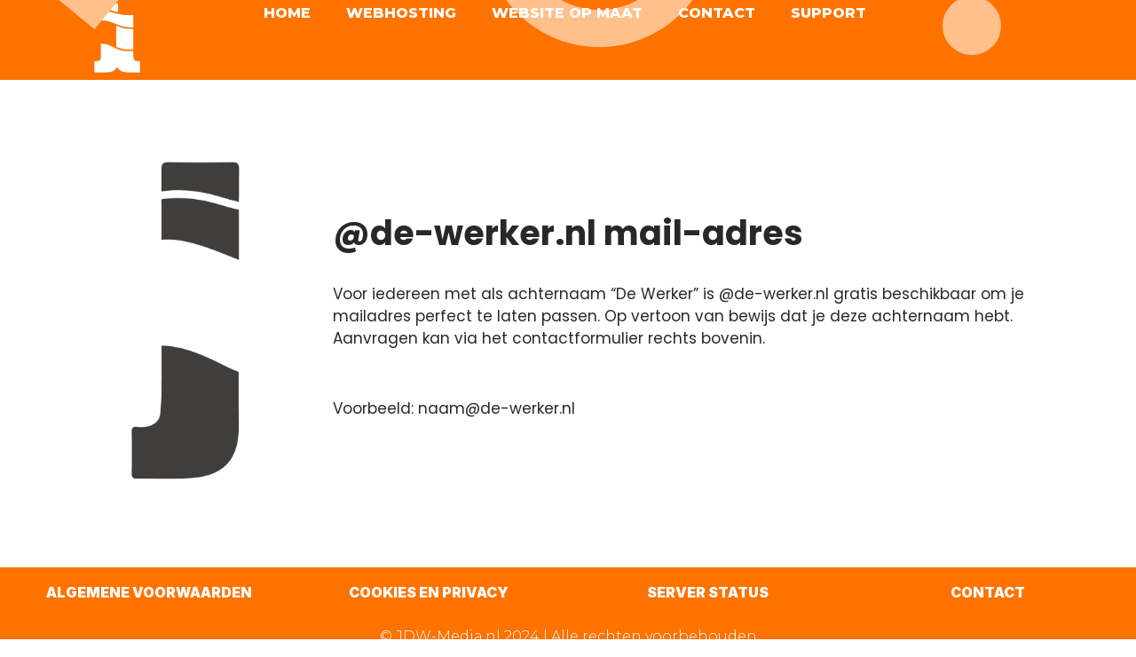

--- FILE ---
content_type: text/html; charset=UTF-8
request_url: https://jdw-media.nl/de-werker-nl/
body_size: 9255
content:
<!doctype html>
<html lang="nl-NL">
<head>
	<meta charset="UTF-8">
	<meta name="viewport" content="width=device-width, initial-scale=1">
	<link rel="profile" href="https://gmpg.org/xfn/11">
	<title>@de-werker.nl &#8211; JDW-MEDIA</title>
<meta name='robots' content='max-image-preview:large' />
<link rel="alternate" type="application/rss+xml" title="JDW-MEDIA &raquo; feed" href="https://jdw-media.nl/feed/" />
<link rel="alternate" type="application/rss+xml" title="JDW-MEDIA &raquo; reactiesfeed" href="https://jdw-media.nl/comments/feed/" />
<script>
window._wpemojiSettings = {"baseUrl":"https:\/\/s.w.org\/images\/core\/emoji\/15.0.3\/72x72\/","ext":".png","svgUrl":"https:\/\/s.w.org\/images\/core\/emoji\/15.0.3\/svg\/","svgExt":".svg","source":{"concatemoji":"https:\/\/jdw-media.nl\/wp-includes\/js\/wp-emoji-release.min.js?ver=6.5.7"}};
/*! This file is auto-generated */
!function(i,n){var o,s,e;function c(e){try{var t={supportTests:e,timestamp:(new Date).valueOf()};sessionStorage.setItem(o,JSON.stringify(t))}catch(e){}}function p(e,t,n){e.clearRect(0,0,e.canvas.width,e.canvas.height),e.fillText(t,0,0);var t=new Uint32Array(e.getImageData(0,0,e.canvas.width,e.canvas.height).data),r=(e.clearRect(0,0,e.canvas.width,e.canvas.height),e.fillText(n,0,0),new Uint32Array(e.getImageData(0,0,e.canvas.width,e.canvas.height).data));return t.every(function(e,t){return e===r[t]})}function u(e,t,n){switch(t){case"flag":return n(e,"\ud83c\udff3\ufe0f\u200d\u26a7\ufe0f","\ud83c\udff3\ufe0f\u200b\u26a7\ufe0f")?!1:!n(e,"\ud83c\uddfa\ud83c\uddf3","\ud83c\uddfa\u200b\ud83c\uddf3")&&!n(e,"\ud83c\udff4\udb40\udc67\udb40\udc62\udb40\udc65\udb40\udc6e\udb40\udc67\udb40\udc7f","\ud83c\udff4\u200b\udb40\udc67\u200b\udb40\udc62\u200b\udb40\udc65\u200b\udb40\udc6e\u200b\udb40\udc67\u200b\udb40\udc7f");case"emoji":return!n(e,"\ud83d\udc26\u200d\u2b1b","\ud83d\udc26\u200b\u2b1b")}return!1}function f(e,t,n){var r="undefined"!=typeof WorkerGlobalScope&&self instanceof WorkerGlobalScope?new OffscreenCanvas(300,150):i.createElement("canvas"),a=r.getContext("2d",{willReadFrequently:!0}),o=(a.textBaseline="top",a.font="600 32px Arial",{});return e.forEach(function(e){o[e]=t(a,e,n)}),o}function t(e){var t=i.createElement("script");t.src=e,t.defer=!0,i.head.appendChild(t)}"undefined"!=typeof Promise&&(o="wpEmojiSettingsSupports",s=["flag","emoji"],n.supports={everything:!0,everythingExceptFlag:!0},e=new Promise(function(e){i.addEventListener("DOMContentLoaded",e,{once:!0})}),new Promise(function(t){var n=function(){try{var e=JSON.parse(sessionStorage.getItem(o));if("object"==typeof e&&"number"==typeof e.timestamp&&(new Date).valueOf()<e.timestamp+604800&&"object"==typeof e.supportTests)return e.supportTests}catch(e){}return null}();if(!n){if("undefined"!=typeof Worker&&"undefined"!=typeof OffscreenCanvas&&"undefined"!=typeof URL&&URL.createObjectURL&&"undefined"!=typeof Blob)try{var e="postMessage("+f.toString()+"("+[JSON.stringify(s),u.toString(),p.toString()].join(",")+"));",r=new Blob([e],{type:"text/javascript"}),a=new Worker(URL.createObjectURL(r),{name:"wpTestEmojiSupports"});return void(a.onmessage=function(e){c(n=e.data),a.terminate(),t(n)})}catch(e){}c(n=f(s,u,p))}t(n)}).then(function(e){for(var t in e)n.supports[t]=e[t],n.supports.everything=n.supports.everything&&n.supports[t],"flag"!==t&&(n.supports.everythingExceptFlag=n.supports.everythingExceptFlag&&n.supports[t]);n.supports.everythingExceptFlag=n.supports.everythingExceptFlag&&!n.supports.flag,n.DOMReady=!1,n.readyCallback=function(){n.DOMReady=!0}}).then(function(){return e}).then(function(){var e;n.supports.everything||(n.readyCallback(),(e=n.source||{}).concatemoji?t(e.concatemoji):e.wpemoji&&e.twemoji&&(t(e.twemoji),t(e.wpemoji)))}))}((window,document),window._wpemojiSettings);
</script>
<style id='wp-emoji-styles-inline-css'>

	img.wp-smiley, img.emoji {
		display: inline !important;
		border: none !important;
		box-shadow: none !important;
		height: 1em !important;
		width: 1em !important;
		margin: 0 0.07em !important;
		vertical-align: -0.1em !important;
		background: none !important;
		padding: 0 !important;
	}
</style>
<style id='classic-theme-styles-inline-css'>
/*! This file is auto-generated */
.wp-block-button__link{color:#fff;background-color:#32373c;border-radius:9999px;box-shadow:none;text-decoration:none;padding:calc(.667em + 2px) calc(1.333em + 2px);font-size:1.125em}.wp-block-file__button{background:#32373c;color:#fff;text-decoration:none}
</style>
<style id='global-styles-inline-css'>
body{--wp--preset--color--black: #000000;--wp--preset--color--cyan-bluish-gray: #abb8c3;--wp--preset--color--white: #ffffff;--wp--preset--color--pale-pink: #f78da7;--wp--preset--color--vivid-red: #cf2e2e;--wp--preset--color--luminous-vivid-orange: #ff6900;--wp--preset--color--luminous-vivid-amber: #fcb900;--wp--preset--color--light-green-cyan: #7bdcb5;--wp--preset--color--vivid-green-cyan: #00d084;--wp--preset--color--pale-cyan-blue: #8ed1fc;--wp--preset--color--vivid-cyan-blue: #0693e3;--wp--preset--color--vivid-purple: #9b51e0;--wp--preset--gradient--vivid-cyan-blue-to-vivid-purple: linear-gradient(135deg,rgba(6,147,227,1) 0%,rgb(155,81,224) 100%);--wp--preset--gradient--light-green-cyan-to-vivid-green-cyan: linear-gradient(135deg,rgb(122,220,180) 0%,rgb(0,208,130) 100%);--wp--preset--gradient--luminous-vivid-amber-to-luminous-vivid-orange: linear-gradient(135deg,rgba(252,185,0,1) 0%,rgba(255,105,0,1) 100%);--wp--preset--gradient--luminous-vivid-orange-to-vivid-red: linear-gradient(135deg,rgba(255,105,0,1) 0%,rgb(207,46,46) 100%);--wp--preset--gradient--very-light-gray-to-cyan-bluish-gray: linear-gradient(135deg,rgb(238,238,238) 0%,rgb(169,184,195) 100%);--wp--preset--gradient--cool-to-warm-spectrum: linear-gradient(135deg,rgb(74,234,220) 0%,rgb(151,120,209) 20%,rgb(207,42,186) 40%,rgb(238,44,130) 60%,rgb(251,105,98) 80%,rgb(254,248,76) 100%);--wp--preset--gradient--blush-light-purple: linear-gradient(135deg,rgb(255,206,236) 0%,rgb(152,150,240) 100%);--wp--preset--gradient--blush-bordeaux: linear-gradient(135deg,rgb(254,205,165) 0%,rgb(254,45,45) 50%,rgb(107,0,62) 100%);--wp--preset--gradient--luminous-dusk: linear-gradient(135deg,rgb(255,203,112) 0%,rgb(199,81,192) 50%,rgb(65,88,208) 100%);--wp--preset--gradient--pale-ocean: linear-gradient(135deg,rgb(255,245,203) 0%,rgb(182,227,212) 50%,rgb(51,167,181) 100%);--wp--preset--gradient--electric-grass: linear-gradient(135deg,rgb(202,248,128) 0%,rgb(113,206,126) 100%);--wp--preset--gradient--midnight: linear-gradient(135deg,rgb(2,3,129) 0%,rgb(40,116,252) 100%);--wp--preset--font-size--small: 13px;--wp--preset--font-size--medium: 20px;--wp--preset--font-size--large: 36px;--wp--preset--font-size--x-large: 42px;--wp--preset--spacing--20: 0.44rem;--wp--preset--spacing--30: 0.67rem;--wp--preset--spacing--40: 1rem;--wp--preset--spacing--50: 1.5rem;--wp--preset--spacing--60: 2.25rem;--wp--preset--spacing--70: 3.38rem;--wp--preset--spacing--80: 5.06rem;--wp--preset--shadow--natural: 6px 6px 9px rgba(0, 0, 0, 0.2);--wp--preset--shadow--deep: 12px 12px 50px rgba(0, 0, 0, 0.4);--wp--preset--shadow--sharp: 6px 6px 0px rgba(0, 0, 0, 0.2);--wp--preset--shadow--outlined: 6px 6px 0px -3px rgba(255, 255, 255, 1), 6px 6px rgba(0, 0, 0, 1);--wp--preset--shadow--crisp: 6px 6px 0px rgba(0, 0, 0, 1);}:where(.is-layout-flex){gap: 0.5em;}:where(.is-layout-grid){gap: 0.5em;}body .is-layout-flex{display: flex;}body .is-layout-flex{flex-wrap: wrap;align-items: center;}body .is-layout-flex > *{margin: 0;}body .is-layout-grid{display: grid;}body .is-layout-grid > *{margin: 0;}:where(.wp-block-columns.is-layout-flex){gap: 2em;}:where(.wp-block-columns.is-layout-grid){gap: 2em;}:where(.wp-block-post-template.is-layout-flex){gap: 1.25em;}:where(.wp-block-post-template.is-layout-grid){gap: 1.25em;}.has-black-color{color: var(--wp--preset--color--black) !important;}.has-cyan-bluish-gray-color{color: var(--wp--preset--color--cyan-bluish-gray) !important;}.has-white-color{color: var(--wp--preset--color--white) !important;}.has-pale-pink-color{color: var(--wp--preset--color--pale-pink) !important;}.has-vivid-red-color{color: var(--wp--preset--color--vivid-red) !important;}.has-luminous-vivid-orange-color{color: var(--wp--preset--color--luminous-vivid-orange) !important;}.has-luminous-vivid-amber-color{color: var(--wp--preset--color--luminous-vivid-amber) !important;}.has-light-green-cyan-color{color: var(--wp--preset--color--light-green-cyan) !important;}.has-vivid-green-cyan-color{color: var(--wp--preset--color--vivid-green-cyan) !important;}.has-pale-cyan-blue-color{color: var(--wp--preset--color--pale-cyan-blue) !important;}.has-vivid-cyan-blue-color{color: var(--wp--preset--color--vivid-cyan-blue) !important;}.has-vivid-purple-color{color: var(--wp--preset--color--vivid-purple) !important;}.has-black-background-color{background-color: var(--wp--preset--color--black) !important;}.has-cyan-bluish-gray-background-color{background-color: var(--wp--preset--color--cyan-bluish-gray) !important;}.has-white-background-color{background-color: var(--wp--preset--color--white) !important;}.has-pale-pink-background-color{background-color: var(--wp--preset--color--pale-pink) !important;}.has-vivid-red-background-color{background-color: var(--wp--preset--color--vivid-red) !important;}.has-luminous-vivid-orange-background-color{background-color: var(--wp--preset--color--luminous-vivid-orange) !important;}.has-luminous-vivid-amber-background-color{background-color: var(--wp--preset--color--luminous-vivid-amber) !important;}.has-light-green-cyan-background-color{background-color: var(--wp--preset--color--light-green-cyan) !important;}.has-vivid-green-cyan-background-color{background-color: var(--wp--preset--color--vivid-green-cyan) !important;}.has-pale-cyan-blue-background-color{background-color: var(--wp--preset--color--pale-cyan-blue) !important;}.has-vivid-cyan-blue-background-color{background-color: var(--wp--preset--color--vivid-cyan-blue) !important;}.has-vivid-purple-background-color{background-color: var(--wp--preset--color--vivid-purple) !important;}.has-black-border-color{border-color: var(--wp--preset--color--black) !important;}.has-cyan-bluish-gray-border-color{border-color: var(--wp--preset--color--cyan-bluish-gray) !important;}.has-white-border-color{border-color: var(--wp--preset--color--white) !important;}.has-pale-pink-border-color{border-color: var(--wp--preset--color--pale-pink) !important;}.has-vivid-red-border-color{border-color: var(--wp--preset--color--vivid-red) !important;}.has-luminous-vivid-orange-border-color{border-color: var(--wp--preset--color--luminous-vivid-orange) !important;}.has-luminous-vivid-amber-border-color{border-color: var(--wp--preset--color--luminous-vivid-amber) !important;}.has-light-green-cyan-border-color{border-color: var(--wp--preset--color--light-green-cyan) !important;}.has-vivid-green-cyan-border-color{border-color: var(--wp--preset--color--vivid-green-cyan) !important;}.has-pale-cyan-blue-border-color{border-color: var(--wp--preset--color--pale-cyan-blue) !important;}.has-vivid-cyan-blue-border-color{border-color: var(--wp--preset--color--vivid-cyan-blue) !important;}.has-vivid-purple-border-color{border-color: var(--wp--preset--color--vivid-purple) !important;}.has-vivid-cyan-blue-to-vivid-purple-gradient-background{background: var(--wp--preset--gradient--vivid-cyan-blue-to-vivid-purple) !important;}.has-light-green-cyan-to-vivid-green-cyan-gradient-background{background: var(--wp--preset--gradient--light-green-cyan-to-vivid-green-cyan) !important;}.has-luminous-vivid-amber-to-luminous-vivid-orange-gradient-background{background: var(--wp--preset--gradient--luminous-vivid-amber-to-luminous-vivid-orange) !important;}.has-luminous-vivid-orange-to-vivid-red-gradient-background{background: var(--wp--preset--gradient--luminous-vivid-orange-to-vivid-red) !important;}.has-very-light-gray-to-cyan-bluish-gray-gradient-background{background: var(--wp--preset--gradient--very-light-gray-to-cyan-bluish-gray) !important;}.has-cool-to-warm-spectrum-gradient-background{background: var(--wp--preset--gradient--cool-to-warm-spectrum) !important;}.has-blush-light-purple-gradient-background{background: var(--wp--preset--gradient--blush-light-purple) !important;}.has-blush-bordeaux-gradient-background{background: var(--wp--preset--gradient--blush-bordeaux) !important;}.has-luminous-dusk-gradient-background{background: var(--wp--preset--gradient--luminous-dusk) !important;}.has-pale-ocean-gradient-background{background: var(--wp--preset--gradient--pale-ocean) !important;}.has-electric-grass-gradient-background{background: var(--wp--preset--gradient--electric-grass) !important;}.has-midnight-gradient-background{background: var(--wp--preset--gradient--midnight) !important;}.has-small-font-size{font-size: var(--wp--preset--font-size--small) !important;}.has-medium-font-size{font-size: var(--wp--preset--font-size--medium) !important;}.has-large-font-size{font-size: var(--wp--preset--font-size--large) !important;}.has-x-large-font-size{font-size: var(--wp--preset--font-size--x-large) !important;}
.wp-block-navigation a:where(:not(.wp-element-button)){color: inherit;}
:where(.wp-block-post-template.is-layout-flex){gap: 1.25em;}:where(.wp-block-post-template.is-layout-grid){gap: 1.25em;}
:where(.wp-block-columns.is-layout-flex){gap: 2em;}:where(.wp-block-columns.is-layout-grid){gap: 2em;}
.wp-block-pullquote{font-size: 1.5em;line-height: 1.6;}
</style>
<link rel='stylesheet' id='hello-elementor-css' href='https://jdw-media.nl/wp-content/themes/hello-elementor/style.min.css?ver=3.0.1' media='all' />
<link rel='stylesheet' id='hello-elementor-theme-style-css' href='https://jdw-media.nl/wp-content/themes/hello-elementor/theme.min.css?ver=3.0.1' media='all' />
<link rel='stylesheet' id='hello-elementor-header-footer-css' href='https://jdw-media.nl/wp-content/themes/hello-elementor/header-footer.min.css?ver=3.0.1' media='all' />
<link rel='stylesheet' id='elementor-frontend-css' href='https://jdw-media.nl/wp-content/plugins/elementor/assets/css/frontend-lite.min.css?ver=3.21.7' media='all' />
<link rel='stylesheet' id='elementor-post-27-css' href='https://jdw-media.nl/wp-content/uploads/elementor/css/post-27.css?ver=1716659245' media='all' />
<link rel='stylesheet' id='elementor-icons-css' href='https://jdw-media.nl/wp-content/plugins/elementor/assets/lib/eicons/css/elementor-icons.min.css?ver=5.29.0' media='all' />
<link rel='stylesheet' id='swiper-css' href='https://jdw-media.nl/wp-content/plugins/elementor/assets/lib/swiper/v8/css/swiper.min.css?ver=8.4.5' media='all' />
<link rel='stylesheet' id='elementor-pro-css' href='https://jdw-media.nl/wp-content/plugins/elementor-pro/assets/css/frontend-lite.min.css?ver=3.21.3' media='all' />
<link rel='stylesheet' id='elementor-post-742-css' href='https://jdw-media.nl/wp-content/uploads/elementor/css/post-742.css?ver=1716706497' media='all' />
<link rel='stylesheet' id='elementor-post-1056-css' href='https://jdw-media.nl/wp-content/uploads/elementor/css/post-1056.css?ver=1716660052' media='all' />
<link rel='stylesheet' id='elementor-post-1083-css' href='https://jdw-media.nl/wp-content/uploads/elementor/css/post-1083.css?ver=1716659245' media='all' />
<link rel='stylesheet' id='google-fonts-1-css' href='https://fonts.googleapis.com/css?family=Roboto+Slab%3A100%2C100italic%2C200%2C200italic%2C300%2C300italic%2C400%2C400italic%2C500%2C500italic%2C600%2C600italic%2C700%2C700italic%2C800%2C800italic%2C900%2C900italic%7CRoboto%3A100%2C100italic%2C200%2C200italic%2C300%2C300italic%2C400%2C400italic%2C500%2C500italic%2C600%2C600italic%2C700%2C700italic%2C800%2C800italic%2C900%2C900italic%7CMontserrat%3A100%2C100italic%2C200%2C200italic%2C300%2C300italic%2C400%2C400italic%2C500%2C500italic%2C600%2C600italic%2C700%2C700italic%2C800%2C800italic%2C900%2C900italic%7CInter%3A100%2C100italic%2C200%2C200italic%2C300%2C300italic%2C400%2C400italic%2C500%2C500italic%2C600%2C600italic%2C700%2C700italic%2C800%2C800italic%2C900%2C900italic%7CPoppins%3A100%2C100italic%2C200%2C200italic%2C300%2C300italic%2C400%2C400italic%2C500%2C500italic%2C600%2C600italic%2C700%2C700italic%2C800%2C800italic%2C900%2C900italic&#038;display=auto&#038;ver=6.5.7' media='all' />
<link rel='stylesheet' id='elementor-icons-shared-0-css' href='https://jdw-media.nl/wp-content/plugins/elementor/assets/lib/font-awesome/css/fontawesome.min.css?ver=5.15.3' media='all' />
<link rel='stylesheet' id='elementor-icons-fa-solid-css' href='https://jdw-media.nl/wp-content/plugins/elementor/assets/lib/font-awesome/css/solid.min.css?ver=5.15.3' media='all' />
<link rel="preconnect" href="https://fonts.gstatic.com/" crossorigin><link rel="https://api.w.org/" href="https://jdw-media.nl/wp-json/" /><link rel="alternate" type="application/json" href="https://jdw-media.nl/wp-json/wp/v2/pages/742" /><link rel="EditURI" type="application/rsd+xml" title="RSD" href="https://jdw-media.nl/xmlrpc.php?rsd" />
<meta name="generator" content="WordPress 6.5.7" />
<link rel="canonical" href="https://jdw-media.nl/de-werker-nl/" />
<link rel='shortlink' href='https://jdw-media.nl/?p=742' />
<link rel="alternate" type="application/json+oembed" href="https://jdw-media.nl/wp-json/oembed/1.0/embed?url=https%3A%2F%2Fjdw-media.nl%2Fde-werker-nl%2F" />
<link rel="alternate" type="text/xml+oembed" href="https://jdw-media.nl/wp-json/oembed/1.0/embed?url=https%3A%2F%2Fjdw-media.nl%2Fde-werker-nl%2F&#038;format=xml" />
<meta name="generator" content="Elementor 3.21.7; features: e_optimized_assets_loading, e_optimized_css_loading, additional_custom_breakpoints, e_lazyload; settings: css_print_method-external, google_font-enabled, font_display-auto">
			<style>
				.e-con.e-parent:nth-of-type(n+4):not(.e-lazyloaded):not(.e-no-lazyload),
				.e-con.e-parent:nth-of-type(n+4):not(.e-lazyloaded):not(.e-no-lazyload) * {
					background-image: none !important;
				}
				@media screen and (max-height: 1024px) {
					.e-con.e-parent:nth-of-type(n+3):not(.e-lazyloaded):not(.e-no-lazyload),
					.e-con.e-parent:nth-of-type(n+3):not(.e-lazyloaded):not(.e-no-lazyload) * {
						background-image: none !important;
					}
				}
				@media screen and (max-height: 640px) {
					.e-con.e-parent:nth-of-type(n+2):not(.e-lazyloaded):not(.e-no-lazyload),
					.e-con.e-parent:nth-of-type(n+2):not(.e-lazyloaded):not(.e-no-lazyload) * {
						background-image: none !important;
					}
				}
			</style>
			<link rel="icon" href="https://jdw-media.nl/wp-content/uploads/2021/10/cropped-vierkant2-32x32.png" sizes="32x32" />
<link rel="icon" href="https://jdw-media.nl/wp-content/uploads/2021/10/cropped-vierkant2-192x192.png" sizes="192x192" />
<link rel="apple-touch-icon" href="https://jdw-media.nl/wp-content/uploads/2021/10/cropped-vierkant2-180x180.png" />
<meta name="msapplication-TileImage" content="https://jdw-media.nl/wp-content/uploads/2021/10/cropped-vierkant2-270x270.png" />
</head>
<body class="page-template page-template-elementor_header_footer page page-id-742 wp-custom-logo elementor-default elementor-template-full-width elementor-kit-27 elementor-page elementor-page-742">


<a class="skip-link screen-reader-text" href="#content">Ga naar de inhoud</a>

		<header data-elementor-type="header" data-elementor-id="1056" class="elementor elementor-1056 elementor-location-header" data-elementor-post-type="elementor_library">
			<div class="elementor-element elementor-element-1754a9d e-con-full e-flex e-con e-parent" data-id="1754a9d" data-element_type="container" data-settings="{&quot;background_background&quot;:&quot;classic&quot;,&quot;sticky&quot;:&quot;top&quot;,&quot;sticky_on&quot;:[&quot;desktop&quot;,&quot;tablet&quot;,&quot;mobile&quot;],&quot;sticky_offset&quot;:0,&quot;sticky_effects_offset&quot;:0}">
		<div class="elementor-element elementor-element-773472cc e-con-full e-flex e-con e-child" data-id="773472cc" data-element_type="container">
				<div class="elementor-element elementor-element-71a6c3dd elementor-widget elementor-widget-theme-site-logo elementor-widget-image" data-id="71a6c3dd" data-element_type="widget" data-widget_type="theme-site-logo.default">
				<div class="elementor-widget-container">
			<style>/*! elementor - v3.21.0 - 22-05-2024 */
.elementor-widget-image{text-align:center}.elementor-widget-image a{display:inline-block}.elementor-widget-image a img[src$=".svg"]{width:48px}.elementor-widget-image img{vertical-align:middle;display:inline-block}</style>						<a href="https://jdw-media.nl">
			<img fetchpriority="high" width="1496" height="2207" src="https://jdw-media.nl/wp-content/uploads/2021/07/Tekengebied-31.png" class="attachment-full size-full wp-image-1074" alt="" srcset="https://jdw-media.nl/wp-content/uploads/2021/07/Tekengebied-31.png 1496w, https://jdw-media.nl/wp-content/uploads/2021/07/Tekengebied-31-203x300.png 203w, https://jdw-media.nl/wp-content/uploads/2021/07/Tekengebied-31-694x1024.png 694w, https://jdw-media.nl/wp-content/uploads/2021/07/Tekengebied-31-768x1133.png 768w, https://jdw-media.nl/wp-content/uploads/2021/07/Tekengebied-31-1041x1536.png 1041w, https://jdw-media.nl/wp-content/uploads/2021/07/Tekengebied-31-1388x2048.png 1388w" sizes="(max-width: 1496px) 100vw, 1496px" />				</a>
									</div>
				</div>
				<div class="elementor-element elementor-element-af586a2 elementor-widget__width-auto elementor-absolute elementor-hidden-mobile elementor-view-default elementor-widget elementor-widget-icon" data-id="af586a2" data-element_type="widget" data-settings="{&quot;_position&quot;:&quot;absolute&quot;}" data-widget_type="icon.default">
				<div class="elementor-widget-container">
					<div class="elementor-icon-wrapper">
			<div class="elementor-icon">
			<svg xmlns="http://www.w3.org/2000/svg" id="f951c435-55d4-403f-9a5e-88f71bc19142" data-name="Layer 1" width="75.1034" height="75.1034" viewBox="0 0 75.1034 75.1034"><circle cx="37.5517" cy="37.5517" r="37.5517"></circle></svg>			</div>
		</div>
				</div>
				</div>
				<div class="elementor-element elementor-element-4b4d2a6 elementor-widget__width-auto elementor-absolute elementor-hidden-mobile elementor-view-default elementor-widget elementor-widget-icon" data-id="4b4d2a6" data-element_type="widget" data-settings="{&quot;_position&quot;:&quot;absolute&quot;}" data-widget_type="icon.default">
				<div class="elementor-widget-container">
					<div class="elementor-icon-wrapper">
			<div class="elementor-icon">
			<svg xmlns="http://www.w3.org/2000/svg" id="e2f78f38-da7b-4176-a1e3-20b1b56a4ef2" data-name="Layer 1" width="142.1348" height="142.1348" viewBox="0 0 142.1348 142.1348"><rect x="20.5675" y="20.5674" width="101" height="101" transform="translate(-28.9441 81.0107) rotate(-50.6777)"></rect></svg>			</div>
		</div>
				</div>
				</div>
				<div class="elementor-element elementor-element-8608ae5 elementor-widget__width-auto elementor-absolute elementor-hidden-mobile elementor-view-default elementor-widget elementor-widget-icon" data-id="8608ae5" data-element_type="widget" data-settings="{&quot;_position&quot;:&quot;absolute&quot;}" data-widget_type="icon.default">
				<div class="elementor-widget-container">
					<div class="elementor-icon-wrapper">
			<div class="elementor-icon">
			<svg xmlns="http://www.w3.org/2000/svg" id="b18049b4-eb08-4ec6-87fa-a4c6bce5f5b0" data-name="Layer 1" width="281" height="281" viewBox="0 0 281 281"><path d="M140.5,281C63.0278,281,0,217.9717,0,140.5S63.0278,0,140.5,0,281,63.0278,281,140.5,217.9717,281,140.5,281Zm0-236A95.5,95.5,0,1,0,236,140.5,95.6084,95.6084,0,0,0,140.5,45Z"></path></svg>			</div>
		</div>
				</div>
				</div>
				</div>
		<div class="elementor-element elementor-element-2d49ea49 e-con-full e-flex e-con e-child" data-id="2d49ea49" data-element_type="container">
				<div class="elementor-element elementor-element-726af4ca elementor-nav-menu--stretch elementor-nav-menu__align-end elementor-nav-menu--dropdown-mobile elementor-nav-menu__text-align-aside elementor-nav-menu--toggle elementor-nav-menu--burger elementor-widget elementor-widget-nav-menu" data-id="726af4ca" data-element_type="widget" data-settings="{&quot;full_width&quot;:&quot;stretch&quot;,&quot;layout&quot;:&quot;horizontal&quot;,&quot;submenu_icon&quot;:{&quot;value&quot;:&quot;&lt;i class=\&quot;fas fa-caret-down\&quot;&gt;&lt;\/i&gt;&quot;,&quot;library&quot;:&quot;fa-solid&quot;},&quot;toggle&quot;:&quot;burger&quot;}" data-widget_type="nav-menu.default">
				<div class="elementor-widget-container">
			<link rel="stylesheet" href="https://jdw-media.nl/wp-content/plugins/elementor-pro/assets/css/widget-nav-menu.min.css">			<nav class="elementor-nav-menu--main elementor-nav-menu__container elementor-nav-menu--layout-horizontal e--pointer-underline e--animation-fade">
				<ul id="menu-1-726af4ca" class="elementor-nav-menu"><li class="menu-item menu-item-type-custom menu-item-object-custom menu-item-home menu-item-19"><a href="https://jdw-media.nl/" class="elementor-item">Home</a></li>
<li class="menu-item menu-item-type-post_type menu-item-object-page menu-item-1219"><a href="https://jdw-media.nl/webhosting-pakketten/" class="elementor-item">Webhosting</a></li>
<li class="menu-item menu-item-type-post_type menu-item-object-page menu-item-274"><a href="https://jdw-media.nl/website-op-maat/" class="elementor-item">Website op maat</a></li>
<li class="menu-item menu-item-type-post_type menu-item-object-page menu-item-289"><a href="https://jdw-media.nl/contact/" class="elementor-item">Contact</a></li>
<li class="menu-item menu-item-type-custom menu-item-object-custom menu-item-556"><a href="https://support.jdw-media.nl" class="elementor-item">Support</a></li>
</ul>			</nav>
					<div class="elementor-menu-toggle" role="button" tabindex="0" aria-label="Menu toggle" aria-expanded="false">
			<i aria-hidden="true" role="presentation" class="elementor-menu-toggle__icon--open eicon-menu-bar"></i><i aria-hidden="true" role="presentation" class="elementor-menu-toggle__icon--close eicon-close"></i>			<span class="elementor-screen-only">Menu</span>
		</div>
					<nav class="elementor-nav-menu--dropdown elementor-nav-menu__container" aria-hidden="true">
				<ul id="menu-2-726af4ca" class="elementor-nav-menu"><li class="menu-item menu-item-type-custom menu-item-object-custom menu-item-home menu-item-19"><a href="https://jdw-media.nl/" class="elementor-item" tabindex="-1">Home</a></li>
<li class="menu-item menu-item-type-post_type menu-item-object-page menu-item-1219"><a href="https://jdw-media.nl/webhosting-pakketten/" class="elementor-item" tabindex="-1">Webhosting</a></li>
<li class="menu-item menu-item-type-post_type menu-item-object-page menu-item-274"><a href="https://jdw-media.nl/website-op-maat/" class="elementor-item" tabindex="-1">Website op maat</a></li>
<li class="menu-item menu-item-type-post_type menu-item-object-page menu-item-289"><a href="https://jdw-media.nl/contact/" class="elementor-item" tabindex="-1">Contact</a></li>
<li class="menu-item menu-item-type-custom menu-item-object-custom menu-item-556"><a href="https://support.jdw-media.nl" class="elementor-item" tabindex="-1">Support</a></li>
</ul>			</nav>
				</div>
				</div>
				</div>
				</div>
				</header>
				<div data-elementor-type="wp-page" data-elementor-id="742" class="elementor elementor-742" data-elementor-post-type="page">
						<section class="elementor-section elementor-top-section elementor-element elementor-element-2a11d0b4 wpsaturn-home-section2 elementor-section-boxed elementor-section-height-default elementor-section-height-default" data-id="2a11d0b4" data-element_type="section" data-settings="{&quot;background_background&quot;:&quot;classic&quot;}">
						<div class="elementor-container elementor-column-gap-default">
					<div class="elementor-column elementor-col-50 elementor-top-column elementor-element elementor-element-3e14f812" data-id="3e14f812" data-element_type="column">
			<div class="elementor-widget-wrap elementor-element-populated">
						<div class="elementor-element elementor-element-3ccbaa81 elementor-hidden-mobile elementor-widget elementor-widget-image" data-id="3ccbaa81" data-element_type="widget" data-widget_type="image.default">
				<div class="elementor-widget-container">
													<img decoding="async" width="526" height="1104" src="https://jdw-media.nl/wp-content/uploads/2021/10/Left@0.5x.png" class="attachment-full size-full wp-image-340" alt="" srcset="https://jdw-media.nl/wp-content/uploads/2021/10/Left@0.5x.png 526w, https://jdw-media.nl/wp-content/uploads/2021/10/Left@0.5x-143x300.png 143w, https://jdw-media.nl/wp-content/uploads/2021/10/Left@0.5x-488x1024.png 488w" sizes="(max-width: 526px) 100vw, 526px" />													</div>
				</div>
					</div>
		</div>
				<div class="elementor-column elementor-col-50 elementor-top-column elementor-element elementor-element-c2d3ac8" data-id="c2d3ac8" data-element_type="column">
			<div class="elementor-widget-wrap elementor-element-populated">
						<div class="elementor-element elementor-element-3635426e elementor-widget elementor-widget-heading" data-id="3635426e" data-element_type="widget" data-widget_type="heading.default">
				<div class="elementor-widget-container">
			<style>/*! elementor - v3.21.0 - 22-05-2024 */
.elementor-heading-title{padding:0;margin:0;line-height:1}.elementor-widget-heading .elementor-heading-title[class*=elementor-size-]>a{color:inherit;font-size:inherit;line-height:inherit}.elementor-widget-heading .elementor-heading-title.elementor-size-small{font-size:15px}.elementor-widget-heading .elementor-heading-title.elementor-size-medium{font-size:19px}.elementor-widget-heading .elementor-heading-title.elementor-size-large{font-size:29px}.elementor-widget-heading .elementor-heading-title.elementor-size-xl{font-size:39px}.elementor-widget-heading .elementor-heading-title.elementor-size-xxl{font-size:59px}</style><div class="elementor-heading-title elementor-size-default">@de-werker.nl mail-adres</div>		</div>
				</div>
				<div class="elementor-element elementor-element-3fcbb31 elementor-widget elementor-widget-text-editor" data-id="3fcbb31" data-element_type="widget" data-widget_type="text-editor.default">
				<div class="elementor-widget-container">
			<style>/*! elementor - v3.21.0 - 22-05-2024 */
.elementor-widget-text-editor.elementor-drop-cap-view-stacked .elementor-drop-cap{background-color:#69727d;color:#fff}.elementor-widget-text-editor.elementor-drop-cap-view-framed .elementor-drop-cap{color:#69727d;border:3px solid;background-color:transparent}.elementor-widget-text-editor:not(.elementor-drop-cap-view-default) .elementor-drop-cap{margin-top:8px}.elementor-widget-text-editor:not(.elementor-drop-cap-view-default) .elementor-drop-cap-letter{width:1em;height:1em}.elementor-widget-text-editor .elementor-drop-cap{float:left;text-align:center;line-height:1;font-size:50px}.elementor-widget-text-editor .elementor-drop-cap-letter{display:inline-block}</style>				<p>Voor iedereen met als achternaam &#8220;De Werker&#8221; is @de-werker.nl gratis beschikbaar om je mailadres perfect te laten passen. Op vertoon van bewijs dat je deze achternaam hebt. Aanvragen kan via het contactformulier rechts bovenin.</p><p> </p><p>Voorbeeld: naam@de-werker.nl</p>						</div>
				</div>
					</div>
		</div>
					</div>
		</section>
				</div>
				<footer data-elementor-type="footer" data-elementor-id="1083" class="elementor elementor-1083 elementor-location-footer" data-elementor-post-type="elementor_library">
			<div class="elementor-element elementor-element-faecebe e-con-full e-flex e-con e-parent" data-id="faecebe" data-element_type="container" data-settings="{&quot;background_background&quot;:&quot;classic&quot;}">
		<div class="elementor-element elementor-element-01a2c21 e-con-full e-flex e-con e-child" data-id="01a2c21" data-element_type="container">
				<div class="elementor-element elementor-element-6ef3091b elementor-widget elementor-widget-heading" data-id="6ef3091b" data-element_type="widget" data-widget_type="heading.default">
				<div class="elementor-widget-container">
			<h6 class="elementor-heading-title elementor-size-default">Algemene voorwaarden</h6>		</div>
				</div>
				</div>
		<div class="elementor-element elementor-element-0f5119e e-con-full e-flex e-con e-child" data-id="0f5119e" data-element_type="container">
				<div class="elementor-element elementor-element-396d6a07 elementor-widget elementor-widget-heading" data-id="396d6a07" data-element_type="widget" data-widget_type="heading.default">
				<div class="elementor-widget-container">
			<h6 class="elementor-heading-title elementor-size-default">Cookies en privacy</h6>		</div>
				</div>
				</div>
		<div class="elementor-element elementor-element-139e263 e-con-full e-flex e-con e-child" data-id="139e263" data-element_type="container">
				<div class="elementor-element elementor-element-64e311e1 elementor-widget elementor-widget-heading" data-id="64e311e1" data-element_type="widget" data-widget_type="heading.default">
				<div class="elementor-widget-container">
			<h6 class="elementor-heading-title elementor-size-default"><a href="https://stats.uptimerobot.com/M9640FrnJ">Server status</a></h6>		</div>
				</div>
				</div>
		<div class="elementor-element elementor-element-105fae1 e-con-full e-flex e-con e-child" data-id="105fae1" data-element_type="container">
				<div class="elementor-element elementor-element-10500c5 elementor-widget elementor-widget-heading" data-id="10500c5" data-element_type="widget" data-widget_type="heading.default">
				<div class="elementor-widget-container">
			<h6 class="elementor-heading-title elementor-size-default"><a href="https://jdw-media.nl/contact">Contact</a></h6>		</div>
				</div>
				</div>
				</div>
		<div class="elementor-element elementor-element-3528c04 e-flex e-con-boxed e-con e-parent" data-id="3528c04" data-element_type="container" data-settings="{&quot;background_background&quot;:&quot;classic&quot;}">
					<div class="e-con-inner">
				<div class="elementor-element elementor-element-6fe0262a elementor-widget elementor-widget-heading" data-id="6fe0262a" data-element_type="widget" data-widget_type="heading.default">
				<div class="elementor-widget-container">
			<p class="elementor-heading-title elementor-size-default">© JDW-Media.nl 2024 | Alle rechten voorbehouden</p>		</div>
				</div>
					</div>
				</div>
				</footer>
		
			<script type='text/javascript'>
				const lazyloadRunObserver = () => {
					const lazyloadBackgrounds = document.querySelectorAll( `.e-con.e-parent:not(.e-lazyloaded)` );
					const lazyloadBackgroundObserver = new IntersectionObserver( ( entries ) => {
						entries.forEach( ( entry ) => {
							if ( entry.isIntersecting ) {
								let lazyloadBackground = entry.target;
								if( lazyloadBackground ) {
									lazyloadBackground.classList.add( 'e-lazyloaded' );
								}
								lazyloadBackgroundObserver.unobserve( entry.target );
							}
						});
					}, { rootMargin: '200px 0px 200px 0px' } );
					lazyloadBackgrounds.forEach( ( lazyloadBackground ) => {
						lazyloadBackgroundObserver.observe( lazyloadBackground );
					} );
				};
				const events = [
					'DOMContentLoaded',
					'elementor/lazyload/observe',
				];
				events.forEach( ( event ) => {
					document.addEventListener( event, lazyloadRunObserver );
				} );
			</script>
			<script src="https://jdw-media.nl/wp-content/themes/hello-elementor/assets/js/hello-frontend.min.js?ver=3.0.1" id="hello-theme-frontend-js"></script>
<script src="https://jdw-media.nl/wp-includes/js/jquery/jquery.min.js?ver=3.7.1" id="jquery-core-js"></script>
<script src="https://jdw-media.nl/wp-includes/js/jquery/jquery-migrate.min.js?ver=3.4.1" id="jquery-migrate-js"></script>
<script src="https://jdw-media.nl/wp-content/plugins/elementor-pro/assets/lib/smartmenus/jquery.smartmenus.min.js?ver=1.2.1" id="smartmenus-js"></script>
<script src="https://jdw-media.nl/wp-content/plugins/elementor-pro/assets/js/webpack-pro.runtime.min.js?ver=3.21.3" id="elementor-pro-webpack-runtime-js"></script>
<script src="https://jdw-media.nl/wp-content/plugins/elementor/assets/js/webpack.runtime.min.js?ver=3.21.7" id="elementor-webpack-runtime-js"></script>
<script src="https://jdw-media.nl/wp-content/plugins/elementor/assets/js/frontend-modules.min.js?ver=3.21.7" id="elementor-frontend-modules-js"></script>
<script src="https://jdw-media.nl/wp-includes/js/dist/vendor/wp-polyfill-inert.min.js?ver=3.1.2" id="wp-polyfill-inert-js"></script>
<script src="https://jdw-media.nl/wp-includes/js/dist/vendor/regenerator-runtime.min.js?ver=0.14.0" id="regenerator-runtime-js"></script>
<script src="https://jdw-media.nl/wp-includes/js/dist/vendor/wp-polyfill.min.js?ver=3.15.0" id="wp-polyfill-js"></script>
<script src="https://jdw-media.nl/wp-includes/js/dist/hooks.min.js?ver=2810c76e705dd1a53b18" id="wp-hooks-js"></script>
<script src="https://jdw-media.nl/wp-includes/js/dist/i18n.min.js?ver=5e580eb46a90c2b997e6" id="wp-i18n-js"></script>
<script id="wp-i18n-js-after">
wp.i18n.setLocaleData( { 'text direction\u0004ltr': [ 'ltr' ] } );
</script>
<script id="elementor-pro-frontend-js-before">
var ElementorProFrontendConfig = {"ajaxurl":"https:\/\/jdw-media.nl\/wp-admin\/admin-ajax.php","nonce":"5ca8c14758","urls":{"assets":"https:\/\/jdw-media.nl\/wp-content\/plugins\/elementor-pro\/assets\/","rest":"https:\/\/jdw-media.nl\/wp-json\/"},"shareButtonsNetworks":{"facebook":{"title":"Facebook","has_counter":true},"twitter":{"title":"Twitter"},"linkedin":{"title":"LinkedIn","has_counter":true},"pinterest":{"title":"Pinterest","has_counter":true},"reddit":{"title":"Reddit","has_counter":true},"vk":{"title":"VK","has_counter":true},"odnoklassniki":{"title":"OK","has_counter":true},"tumblr":{"title":"Tumblr"},"digg":{"title":"Digg"},"skype":{"title":"Skype"},"stumbleupon":{"title":"StumbleUpon","has_counter":true},"mix":{"title":"Mix"},"telegram":{"title":"Telegram"},"pocket":{"title":"Pocket","has_counter":true},"xing":{"title":"XING","has_counter":true},"whatsapp":{"title":"WhatsApp"},"email":{"title":"Email"},"print":{"title":"Print"},"x-twitter":{"title":"X"},"threads":{"title":"Threads"}},"facebook_sdk":{"lang":"nl_NL","app_id":""},"lottie":{"defaultAnimationUrl":"https:\/\/jdw-media.nl\/wp-content\/plugins\/elementor-pro\/modules\/lottie\/assets\/animations\/default.json"}};
</script>
<script src="https://jdw-media.nl/wp-content/plugins/elementor-pro/assets/js/frontend.min.js?ver=3.21.3" id="elementor-pro-frontend-js"></script>
<script src="https://jdw-media.nl/wp-content/plugins/elementor/assets/lib/waypoints/waypoints.min.js?ver=4.0.2" id="elementor-waypoints-js"></script>
<script src="https://jdw-media.nl/wp-includes/js/jquery/ui/core.min.js?ver=1.13.2" id="jquery-ui-core-js"></script>
<script id="elementor-frontend-js-before">
var elementorFrontendConfig = {"environmentMode":{"edit":false,"wpPreview":false,"isScriptDebug":false},"i18n":{"shareOnFacebook":"Deel via Facebook","shareOnTwitter":"Deel via Twitter","pinIt":"Pin dit","download":"Downloaden","downloadImage":"Download afbeelding","fullscreen":"Volledig scherm","zoom":"Zoom","share":"Delen","playVideo":"Video afspelen","previous":"Vorige","next":"Volgende","close":"Sluiten","a11yCarouselWrapperAriaLabel":"Carrousel | Horizontaal scrollen: pijl links & rechts","a11yCarouselPrevSlideMessage":"Vorige slide","a11yCarouselNextSlideMessage":"Volgende slide","a11yCarouselFirstSlideMessage":"Ga naar de eerste slide","a11yCarouselLastSlideMessage":"Ga naar de laatste slide","a11yCarouselPaginationBulletMessage":"Ga naar slide"},"is_rtl":false,"breakpoints":{"xs":0,"sm":480,"md":768,"lg":1025,"xl":1440,"xxl":1600},"responsive":{"breakpoints":{"mobile":{"label":"Mobiel portret","value":767,"default_value":767,"direction":"max","is_enabled":true},"mobile_extra":{"label":"Mobiel landschap","value":880,"default_value":880,"direction":"max","is_enabled":false},"tablet":{"label":"Tablet portret","value":1024,"default_value":1024,"direction":"max","is_enabled":true},"tablet_extra":{"label":"Tablet landschap","value":1200,"default_value":1200,"direction":"max","is_enabled":false},"laptop":{"label":"Laptop","value":1366,"default_value":1366,"direction":"max","is_enabled":false},"widescreen":{"label":"Breedbeeld","value":2400,"default_value":2400,"direction":"min","is_enabled":false}}},"version":"3.21.7","is_static":false,"experimentalFeatures":{"e_optimized_assets_loading":true,"e_optimized_css_loading":true,"additional_custom_breakpoints":true,"container":true,"e_swiper_latest":true,"container_grid":true,"theme_builder_v2":true,"hello-theme-header-footer":true,"home_screen":true,"ai-layout":true,"landing-pages":true,"e_lazyload":true,"form-submissions":true},"urls":{"assets":"https:\/\/jdw-media.nl\/wp-content\/plugins\/elementor\/assets\/"},"swiperClass":"swiper","settings":{"page":[],"editorPreferences":[]},"kit":{"hello_footer_logo_type":"title","active_breakpoints":["viewport_mobile","viewport_tablet"],"global_image_lightbox":"yes","lightbox_enable_counter":"yes","lightbox_enable_fullscreen":"yes","lightbox_enable_zoom":"yes","lightbox_enable_share":"yes","lightbox_title_src":"title","lightbox_description_src":"description","hello_header_logo_type":"logo","hello_header_menu_layout":"horizontal"},"post":{"id":742,"title":"%40de-werker.nl%20%E2%80%93%20JDW-MEDIA","excerpt":"","featuredImage":false}};
</script>
<script src="https://jdw-media.nl/wp-content/plugins/elementor/assets/js/frontend.min.js?ver=3.21.7" id="elementor-frontend-js"></script>
<script src="https://jdw-media.nl/wp-content/plugins/elementor-pro/assets/js/elements-handlers.min.js?ver=3.21.3" id="pro-elements-handlers-js"></script>
<script src="https://jdw-media.nl/wp-content/plugins/elementor-pro/assets/lib/sticky/jquery.sticky.min.js?ver=3.21.3" id="e-sticky-js"></script>

</body>
</html>


--- FILE ---
content_type: text/css
request_url: https://jdw-media.nl/wp-content/uploads/elementor/css/post-27.css?ver=1716659245
body_size: 474
content:
.elementor-kit-27{--e-global-color-primary:#FE7200;--e-global-color-secondary:#54595F;--e-global-color-text:#7A7A7A;--e-global-color-accent:#61CE70;--e-global-color-292fdb2:#FFC08C;--e-global-color-6cbb286:#FE7200;--e-global-typography-secondary-font-family:"Roboto Slab";--e-global-typography-secondary-font-weight:400;--e-global-typography-text-font-family:"Roboto";--e-global-typography-text-font-weight:400;--e-global-typography-accent-font-family:"Roboto";--e-global-typography-accent-font-weight:500;--e-global-typography-af3a249-font-family:"Montserrat";--e-global-typography-af3a249-font-size:16px;--e-global-typography-af3a249-font-weight:normal;--e-global-typography-af3a249-text-transform:none;--e-global-typography-af3a249-font-style:normal;--e-global-typography-af3a249-text-decoration:none;--e-global-typography-af3a249-line-height:26px;--e-global-typography-af3a249-letter-spacing:2px;--e-global-typography-5212e88-font-family:"Montserrat";--e-global-typography-5212e88-font-size:16px;--e-global-typography-5212e88-font-weight:300;--e-global-typography-5212e88-line-height:20px;--e-global-typography-5212e88-letter-spacing:0px;--e-global-typography-0542a04-font-family:"Inter";--e-global-typography-0542a04-font-size:25px;--e-global-typography-0542a04-font-weight:900;--e-global-typography-0542a04-text-transform:uppercase;--e-global-typography-0542a04-font-style:normal;--e-global-typography-0542a04-line-height:26px;--e-global-typography-0542a04-letter-spacing:0px;}.elementor-section.elementor-section-boxed > .elementor-container{max-width:1140px;}.e-con{--container-max-width:1140px;}.elementor-widget:not(:last-child){margin-block-end:20px;}.elementor-element{--widgets-spacing:20px 20px;}{}h1.entry-title{display:var(--page-title-display);}.elementor-kit-27 e-page-transition{background-color:#FFBC7D;}.site-header .header-inner{width:90%;max-width:100%;}.site-header{padding-inline-end:10%;padding-inline-start:10%;}.site-footer h4.site-title a{color:#FC7404;}@media(max-width:1024px){.elementor-section.elementor-section-boxed > .elementor-container{max-width:1024px;}.e-con{--container-max-width:1024px;}}@media(max-width:767px){.elementor-kit-27{--e-global-typography-5212e88-font-size:15px;}.elementor-section.elementor-section-boxed > .elementor-container{max-width:767px;}.e-con{--container-max-width:767px;}}

--- FILE ---
content_type: text/css
request_url: https://jdw-media.nl/wp-content/uploads/elementor/css/post-742.css?ver=1716706497
body_size: 338
content:
.elementor-742 .elementor-element.elementor-element-2a11d0b4 > .elementor-container{max-width:1170px;}.elementor-742 .elementor-element.elementor-element-2a11d0b4:not(.elementor-motion-effects-element-type-background), .elementor-742 .elementor-element.elementor-element-2a11d0b4 > .elementor-motion-effects-container > .elementor-motion-effects-layer{background-color:#FFFFFF;}.elementor-742 .elementor-element.elementor-element-2a11d0b4{transition:background 0.3s, border 0.3s, border-radius 0.3s, box-shadow 0.3s;padding:0px 0px 70px 0px;}.elementor-742 .elementor-element.elementor-element-2a11d0b4 > .elementor-background-overlay{transition:background 0.3s, border-radius 0.3s, opacity 0.3s;}.elementor-742 .elementor-element.elementor-element-3ccbaa81 img{width:65%;}.elementor-bc-flex-widget .elementor-742 .elementor-element.elementor-element-c2d3ac8.elementor-column .elementor-widget-wrap{align-items:center;}.elementor-742 .elementor-element.elementor-element-c2d3ac8.elementor-column.elementor-element[data-element_type="column"] > .elementor-widget-wrap.elementor-element-populated{align-content:center;align-items:center;}.elementor-742 .elementor-element.elementor-element-3635426e .elementor-heading-title{color:#282828;font-family:"Poppins", Sans-serif;font-size:38px;font-weight:bold;line-height:1.4em;}.elementor-742 .elementor-element.elementor-element-3fcbb31{color:#282828;font-family:"Poppins", Sans-serif;font-size:17px;font-weight:400;}.elementor-742 .elementor-element.elementor-element-3fcbb31 > .elementor-widget-container{padding:10px 0px 0px 0px;}@media(min-width:768px){.elementor-742 .elementor-element.elementor-element-3e14f812{width:26.453%;}.elementor-742 .elementor-element.elementor-element-c2d3ac8{width:73.547%;}}@media(max-width:1024px){.elementor-742 .elementor-element.elementor-element-2a11d0b4{padding:40px 0px 60px 0px;}.elementor-742 .elementor-element.elementor-element-3635426e .elementor-heading-title{font-size:33px;line-height:1.2em;}}@media(max-width:767px){.elementor-742 .elementor-element.elementor-element-2a11d0b4{padding:0px 0px 90px 0px;}.elementor-742 .elementor-element.elementor-element-3635426e .elementor-heading-title{font-size:30px;}}

--- FILE ---
content_type: text/css
request_url: https://jdw-media.nl/wp-content/uploads/elementor/css/post-1056.css?ver=1716660052
body_size: 1565
content:
.elementor-1056 .elementor-element.elementor-element-1754a9d{--display:flex;--min-height:90px;--flex-direction:row;--container-widget-width:calc( ( 1 - var( --container-widget-flex-grow ) ) * 100% );--container-widget-height:100%;--container-widget-flex-grow:1;--container-widget-align-self:stretch;--align-items:stretch;--gap:0px 0px;--background-transition:0.3s;--margin-top:0%;--margin-bottom:5%;--margin-left:0%;--margin-right:0%;--padding-top:0%;--padding-bottom:0%;--padding-left:8%;--padding-right:8%;--z-index:95;}.elementor-1056 .elementor-element.elementor-element-1754a9d:not(.elementor-motion-effects-element-type-background), .elementor-1056 .elementor-element.elementor-element-1754a9d > .elementor-motion-effects-container > .elementor-motion-effects-layer{background-color:var( --e-global-color-6cbb286 );}.elementor-1056 .elementor-element.elementor-element-1754a9d, .elementor-1056 .elementor-element.elementor-element-1754a9d::before{--border-transition:0.3s;}.elementor-1056 .elementor-element.elementor-element-773472cc{--display:flex;--flex-direction:column;--container-widget-width:100%;--container-widget-height:initial;--container-widget-flex-grow:0;--container-widget-align-self:initial;--justify-content:center;--gap:20px 20px;--background-transition:0.3s;--padding-top:0px;--padding-bottom:0px;--padding-left:0px;--padding-right:0px;}.elementor-1056 .elementor-element.elementor-element-773472cc.e-con{--flex-grow:0;--flex-shrink:0;}.elementor-1056 .elementor-element.elementor-element-71a6c3dd{text-align:left;}.elementor-1056 .elementor-element.elementor-element-71a6c3dd img{width:30%;max-width:100%;height:100%;object-fit:contain;}.elementor-1056 .elementor-element.elementor-element-71a6c3dd.elementor-element{--align-self:stretch;}.elementor-1056 .elementor-element.elementor-element-af586a2 .elementor-icon-wrapper{text-align:center;}.elementor-1056 .elementor-element.elementor-element-af586a2.elementor-view-stacked .elementor-icon{background-color:var( --e-global-color-292fdb2 );}.elementor-1056 .elementor-element.elementor-element-af586a2.elementor-view-framed .elementor-icon, .elementor-1056 .elementor-element.elementor-element-af586a2.elementor-view-default .elementor-icon{color:var( --e-global-color-292fdb2 );border-color:var( --e-global-color-292fdb2 );}.elementor-1056 .elementor-element.elementor-element-af586a2.elementor-view-framed .elementor-icon, .elementor-1056 .elementor-element.elementor-element-af586a2.elementor-view-default .elementor-icon svg{fill:var( --e-global-color-292fdb2 );}.elementor-1056 .elementor-element.elementor-element-af586a2 .elementor-icon{font-size:66px;}.elementor-1056 .elementor-element.elementor-element-af586a2 .elementor-icon svg{height:66px;}.elementor-1056 .elementor-element.elementor-element-af586a2{width:auto;max-width:auto;top:-4px;}body:not(.rtl) .elementor-1056 .elementor-element.elementor-element-af586a2{left:75vw;}body.rtl .elementor-1056 .elementor-element.elementor-element-af586a2{right:75vw;}.elementor-1056 .elementor-element.elementor-element-4b4d2a6 .elementor-icon-wrapper{text-align:center;}.elementor-1056 .elementor-element.elementor-element-4b4d2a6.elementor-view-stacked .elementor-icon{background-color:var( --e-global-color-292fdb2 );}.elementor-1056 .elementor-element.elementor-element-4b4d2a6.elementor-view-framed .elementor-icon, .elementor-1056 .elementor-element.elementor-element-4b4d2a6.elementor-view-default .elementor-icon{color:var( --e-global-color-292fdb2 );border-color:var( --e-global-color-292fdb2 );}.elementor-1056 .elementor-element.elementor-element-4b4d2a6.elementor-view-framed .elementor-icon, .elementor-1056 .elementor-element.elementor-element-4b4d2a6.elementor-view-default .elementor-icon svg{fill:var( --e-global-color-292fdb2 );}.elementor-1056 .elementor-element.elementor-element-4b4d2a6 .elementor-icon{font-size:101px;}.elementor-1056 .elementor-element.elementor-element-4b4d2a6 .elementor-icon svg{height:101px;}.elementor-1056 .elementor-element.elementor-element-4b4d2a6{width:auto;max-width:auto;top:-68px;}body:not(.rtl) .elementor-1056 .elementor-element.elementor-element-4b4d2a6{left:-4vw;}body.rtl .elementor-1056 .elementor-element.elementor-element-4b4d2a6{right:-4vw;}.elementor-1056 .elementor-element.elementor-element-8608ae5 .elementor-icon-wrapper{text-align:center;}.elementor-1056 .elementor-element.elementor-element-8608ae5.elementor-view-stacked .elementor-icon{background-color:var( --e-global-color-292fdb2 );}.elementor-1056 .elementor-element.elementor-element-8608ae5.elementor-view-framed .elementor-icon, .elementor-1056 .elementor-element.elementor-element-8608ae5.elementor-view-default .elementor-icon{color:var( --e-global-color-292fdb2 );border-color:var( --e-global-color-292fdb2 );}.elementor-1056 .elementor-element.elementor-element-8608ae5.elementor-view-framed .elementor-icon, .elementor-1056 .elementor-element.elementor-element-8608ae5.elementor-view-default .elementor-icon svg{fill:var( --e-global-color-292fdb2 );}.elementor-1056 .elementor-element.elementor-element-8608ae5 .elementor-icon{font-size:261px;}.elementor-1056 .elementor-element.elementor-element-8608ae5 .elementor-icon svg{height:261px;}.elementor-1056 .elementor-element.elementor-element-8608ae5{width:auto;max-width:auto;top:-208px;}body:not(.rtl) .elementor-1056 .elementor-element.elementor-element-8608ae5{left:34.597vw;}body.rtl .elementor-1056 .elementor-element.elementor-element-8608ae5{right:34.597vw;}.elementor-1056 .elementor-element.elementor-element-2d49ea49{--display:flex;--flex-direction:row;--container-widget-width:calc( ( 1 - var( --container-widget-flex-grow ) ) * 100% );--container-widget-height:100%;--container-widget-flex-grow:1;--container-widget-align-self:stretch;--justify-content:flex-end;--align-items:center;--gap:20px 20px;--background-transition:0.3s;--padding-top:0%;--padding-bottom:0%;--padding-left:0%;--padding-right:0%;}.elementor-1056 .elementor-element.elementor-element-2d49ea49.e-con{--flex-grow:0;--flex-shrink:0;}.elementor-1056 .elementor-element.elementor-element-726af4ca .elementor-menu-toggle{margin-left:auto;background-color:#02010100;}.elementor-1056 .elementor-element.elementor-element-726af4ca .elementor-nav-menu .elementor-item{font-family:"Montserrat", Sans-serif;font-weight:800;text-transform:uppercase;}.elementor-1056 .elementor-element.elementor-element-726af4ca .elementor-nav-menu--main .elementor-item{color:#FFFFFF;fill:#FFFFFF;padding-left:0px;padding-right:0px;padding-top:5px;padding-bottom:5px;}.elementor-1056 .elementor-element.elementor-element-726af4ca .elementor-nav-menu--main .elementor-item:hover,
					.elementor-1056 .elementor-element.elementor-element-726af4ca .elementor-nav-menu--main .elementor-item.elementor-item-active,
					.elementor-1056 .elementor-element.elementor-element-726af4ca .elementor-nav-menu--main .elementor-item.highlighted,
					.elementor-1056 .elementor-element.elementor-element-726af4ca .elementor-nav-menu--main .elementor-item:focus{color:#FFFFFF;fill:#FFFFFF;}.elementor-1056 .elementor-element.elementor-element-726af4ca .elementor-nav-menu--main:not(.e--pointer-framed) .elementor-item:before,
					.elementor-1056 .elementor-element.elementor-element-726af4ca .elementor-nav-menu--main:not(.e--pointer-framed) .elementor-item:after{background-color:var( --e-global-color-292fdb2 );}.elementor-1056 .elementor-element.elementor-element-726af4ca .e--pointer-framed .elementor-item:before,
					.elementor-1056 .elementor-element.elementor-element-726af4ca .e--pointer-framed .elementor-item:after{border-color:var( --e-global-color-292fdb2 );}.elementor-1056 .elementor-element.elementor-element-726af4ca .elementor-nav-menu--main .elementor-item.elementor-item-active{color:#FFFFFF;}.elementor-1056 .elementor-element.elementor-element-726af4ca .elementor-nav-menu--main:not(.e--pointer-framed) .elementor-item.elementor-item-active:before,
					.elementor-1056 .elementor-element.elementor-element-726af4ca .elementor-nav-menu--main:not(.e--pointer-framed) .elementor-item.elementor-item-active:after{background-color:var( --e-global-color-292fdb2 );}.elementor-1056 .elementor-element.elementor-element-726af4ca .e--pointer-framed .elementor-item.elementor-item-active:before,
					.elementor-1056 .elementor-element.elementor-element-726af4ca .e--pointer-framed .elementor-item.elementor-item-active:after{border-color:var( --e-global-color-292fdb2 );}.elementor-1056 .elementor-element.elementor-element-726af4ca .e--pointer-framed .elementor-item:before{border-width:2px;}.elementor-1056 .elementor-element.elementor-element-726af4ca .e--pointer-framed.e--animation-draw .elementor-item:before{border-width:0 0 2px 2px;}.elementor-1056 .elementor-element.elementor-element-726af4ca .e--pointer-framed.e--animation-draw .elementor-item:after{border-width:2px 2px 0 0;}.elementor-1056 .elementor-element.elementor-element-726af4ca .e--pointer-framed.e--animation-corners .elementor-item:before{border-width:2px 0 0 2px;}.elementor-1056 .elementor-element.elementor-element-726af4ca .e--pointer-framed.e--animation-corners .elementor-item:after{border-width:0 2px 2px 0;}.elementor-1056 .elementor-element.elementor-element-726af4ca .e--pointer-underline .elementor-item:after,
					 .elementor-1056 .elementor-element.elementor-element-726af4ca .e--pointer-overline .elementor-item:before,
					 .elementor-1056 .elementor-element.elementor-element-726af4ca .e--pointer-double-line .elementor-item:before,
					 .elementor-1056 .elementor-element.elementor-element-726af4ca .e--pointer-double-line .elementor-item:after{height:2px;}.elementor-1056 .elementor-element.elementor-element-726af4ca{--e-nav-menu-horizontal-menu-item-margin:calc( 40px / 2 );}.elementor-1056 .elementor-element.elementor-element-726af4ca .elementor-nav-menu--main:not(.elementor-nav-menu--layout-horizontal) .elementor-nav-menu > li:not(:last-child){margin-bottom:40px;}.elementor-1056 .elementor-element.elementor-element-726af4ca .elementor-nav-menu--dropdown a, .elementor-1056 .elementor-element.elementor-element-726af4ca .elementor-menu-toggle{color:var( --e-global-color-6cbb286 );}.elementor-1056 .elementor-element.elementor-element-726af4ca .elementor-nav-menu--dropdown{background-color:#F3F5F8;}.elementor-1056 .elementor-element.elementor-element-726af4ca .elementor-nav-menu--dropdown a:hover,
					.elementor-1056 .elementor-element.elementor-element-726af4ca .elementor-nav-menu--dropdown a.elementor-item-active,
					.elementor-1056 .elementor-element.elementor-element-726af4ca .elementor-nav-menu--dropdown a.highlighted{background-color:#F9FAFD;}.elementor-1056 .elementor-element.elementor-element-726af4ca .elementor-nav-menu--dropdown a.elementor-item-active{background-color:#F9FAFD;}.elementor-1056 .elementor-element.elementor-element-726af4ca .elementor-nav-menu--dropdown .elementor-item, .elementor-1056 .elementor-element.elementor-element-726af4ca .elementor-nav-menu--dropdown  .elementor-sub-item{font-family:"Poppins", Sans-serif;font-size:16px;font-weight:400;text-transform:capitalize;font-style:normal;text-decoration:none;letter-spacing:0px;word-spacing:0em;}.elementor-1056 .elementor-element.elementor-element-726af4ca div.elementor-menu-toggle{color:var( --e-global-color-292fdb2 );}.elementor-1056 .elementor-element.elementor-element-726af4ca div.elementor-menu-toggle svg{fill:var( --e-global-color-292fdb2 );}.elementor-1056:not(.elementor-motion-effects-element-type-background), .elementor-1056 > .elementor-motion-effects-container > .elementor-motion-effects-layer{background-color:#FFFFFF;}@media(max-width:1024px){.elementor-1056 .elementor-element.elementor-element-1754a9d{--min-height:85px;--padding-top:0%;--padding-bottom:0%;--padding-left:5%;--padding-right:5%;}.elementor-1056 .elementor-element.elementor-element-71a6c3dd img{height:27px;}.elementor-1056 .elementor-element.elementor-element-8608ae5 .elementor-icon{font-size:230px;}.elementor-1056 .elementor-element.elementor-element-8608ae5 .elementor-icon svg{height:230px;}.elementor-1056 .elementor-element.elementor-element-726af4ca .elementor-nav-menu--dropdown .elementor-item, .elementor-1056 .elementor-element.elementor-element-726af4ca .elementor-nav-menu--dropdown  .elementor-sub-item{font-size:14px;}}@media(max-width:767px){.elementor-1056 .elementor-element.elementor-element-1754a9d{--min-height:65px;}.elementor-1056 .elementor-element.elementor-element-773472cc{--width:20%;}.elementor-1056 .elementor-element.elementor-element-71a6c3dd{text-align:center;}.elementor-1056 .elementor-element.elementor-element-71a6c3dd img{width:86px;height:31px;}.elementor-1056 .elementor-element.elementor-element-af586a2 .elementor-icon{font-size:29px;}.elementor-1056 .elementor-element.elementor-element-af586a2 .elementor-icon svg{height:29px;}body:not(.rtl) .elementor-1056 .elementor-element.elementor-element-af586a2{left:262px;}body.rtl .elementor-1056 .elementor-element.elementor-element-af586a2{right:262px;}.elementor-1056 .elementor-element.elementor-element-af586a2{top:13px;}.elementor-1056 .elementor-element.elementor-element-4b4d2a6 .elementor-icon{font-size:67px;}.elementor-1056 .elementor-element.elementor-element-4b4d2a6 .elementor-icon svg{height:67px;}body:not(.rtl) .elementor-1056 .elementor-element.elementor-element-4b4d2a6{left:-13px;}body.rtl .elementor-1056 .elementor-element.elementor-element-4b4d2a6{right:-13px;}.elementor-1056 .elementor-element.elementor-element-4b4d2a6{top:-60px;}.elementor-1056 .elementor-element.elementor-element-8608ae5 .elementor-icon{font-size:149px;}.elementor-1056 .elementor-element.elementor-element-8608ae5 .elementor-icon svg{height:149px;}body:not(.rtl) .elementor-1056 .elementor-element.elementor-element-8608ae5{left:47px;}body.rtl .elementor-1056 .elementor-element.elementor-element-8608ae5{right:47px;}.elementor-1056 .elementor-element.elementor-element-8608ae5{top:-89px;}.elementor-1056 .elementor-element.elementor-element-2d49ea49{--width:80%;}.elementor-1056 .elementor-element.elementor-element-726af4ca .elementor-nav-menu--dropdown a{padding-top:14px;padding-bottom:14px;}.elementor-1056 .elementor-element.elementor-element-726af4ca .elementor-nav-menu--main > .elementor-nav-menu > li > .elementor-nav-menu--dropdown, .elementor-1056 .elementor-element.elementor-element-726af4ca .elementor-nav-menu__container.elementor-nav-menu--dropdown{margin-top:15px !important;}.elementor-1056 .elementor-element.elementor-element-726af4ca{--nav-menu-icon-size:20px;}}@media(min-width:768px){.elementor-1056 .elementor-element.elementor-element-1754a9d{--width:100%;}.elementor-1056 .elementor-element.elementor-element-773472cc{--width:18.13%;}.elementor-1056 .elementor-element.elementor-element-2d49ea49{--width:77.401%;}}@media(max-width:1024px) and (min-width:768px){.elementor-1056 .elementor-element.elementor-element-773472cc{--width:15%;}.elementor-1056 .elementor-element.elementor-element-2d49ea49{--width:85%;}}

--- FILE ---
content_type: text/css
request_url: https://jdw-media.nl/wp-content/uploads/elementor/css/post-1083.css?ver=1716659245
body_size: 525
content:
.elementor-1083 .elementor-element.elementor-element-faecebe{--display:flex;--flex-direction:row;--container-widget-width:initial;--container-widget-height:100%;--container-widget-flex-grow:1;--container-widget-align-self:stretch;--gap:0px 0px;--background-transition:0.3s;}.elementor-1083 .elementor-element.elementor-element-faecebe:not(.elementor-motion-effects-element-type-background), .elementor-1083 .elementor-element.elementor-element-faecebe > .elementor-motion-effects-container > .elementor-motion-effects-layer{background-color:var( --e-global-color-6cbb286 );}.elementor-1083 .elementor-element.elementor-element-faecebe, .elementor-1083 .elementor-element.elementor-element-faecebe::before{--border-transition:0.3s;}.elementor-1083 .elementor-element.elementor-element-01a2c21{--display:flex;--flex-direction:column;--container-widget-width:100%;--container-widget-height:initial;--container-widget-flex-grow:0;--container-widget-align-self:initial;--background-transition:0.3s;}.elementor-1083 .elementor-element.elementor-element-6ef3091b{text-align:center;}.elementor-1083 .elementor-element.elementor-element-6ef3091b .elementor-heading-title{color:#FFFFFF;font-family:"Inter", Sans-serif;font-size:5;font-weight:900;text-transform:uppercase;font-style:normal;letter-spacing:0;}.elementor-1083 .elementor-element.elementor-element-0f5119e{--display:flex;--flex-direction:column;--container-widget-width:100%;--container-widget-height:initial;--container-widget-flex-grow:0;--container-widget-align-self:initial;--background-transition:0.3s;}.elementor-1083 .elementor-element.elementor-element-396d6a07{text-align:center;}.elementor-1083 .elementor-element.elementor-element-396d6a07 .elementor-heading-title{color:#FFFFFF;font-family:"Inter", Sans-serif;font-size:5;font-weight:900;text-transform:uppercase;font-style:normal;letter-spacing:0;}.elementor-1083 .elementor-element.elementor-element-139e263{--display:flex;--flex-direction:column;--container-widget-width:100%;--container-widget-height:initial;--container-widget-flex-grow:0;--container-widget-align-self:initial;--background-transition:0.3s;}.elementor-1083 .elementor-element.elementor-element-64e311e1{text-align:center;}.elementor-1083 .elementor-element.elementor-element-64e311e1 .elementor-heading-title{color:#FFFFFF;font-family:"Inter", Sans-serif;font-size:5;font-weight:900;text-transform:uppercase;font-style:normal;letter-spacing:0;}.elementor-1083 .elementor-element.elementor-element-105fae1{--display:flex;--flex-direction:column;--container-widget-width:100%;--container-widget-height:initial;--container-widget-flex-grow:0;--container-widget-align-self:initial;--background-transition:0.3s;}.elementor-1083 .elementor-element.elementor-element-10500c5{text-align:center;}.elementor-1083 .elementor-element.elementor-element-10500c5 .elementor-heading-title{color:#FFFFFF;font-family:"Inter", Sans-serif;font-size:5;font-weight:900;text-transform:uppercase;font-style:normal;letter-spacing:0;}.elementor-1083 .elementor-element.elementor-element-3528c04{--display:flex;--min-height:45px;--flex-direction:column;--container-widget-width:calc( ( 1 - var( --container-widget-flex-grow ) ) * 100% );--container-widget-height:initial;--container-widget-flex-grow:0;--container-widget-align-self:initial;--justify-content:center;--align-items:stretch;--gap:0px 0px;--background-transition:0.3s;--padding-top:0%;--padding-bottom:0%;--padding-left:8%;--padding-right:8%;}.elementor-1083 .elementor-element.elementor-element-3528c04:not(.elementor-motion-effects-element-type-background), .elementor-1083 .elementor-element.elementor-element-3528c04 > .elementor-motion-effects-container > .elementor-motion-effects-layer{background-color:var( --e-global-color-6cbb286 );}.elementor-1083 .elementor-element.elementor-element-3528c04, .elementor-1083 .elementor-element.elementor-element-3528c04::before{--border-transition:0.3s;}.elementor-1083 .elementor-element.elementor-element-6fe0262a{text-align:center;}.elementor-1083 .elementor-element.elementor-element-6fe0262a .elementor-heading-title{color:#FFFFFF;font-family:var( --e-global-typography-5212e88-font-family ), Sans-serif;font-size:var( --e-global-typography-5212e88-font-size );font-weight:var( --e-global-typography-5212e88-font-weight );line-height:var( --e-global-typography-5212e88-line-height );letter-spacing:var( --e-global-typography-5212e88-letter-spacing );word-spacing:var( --e-global-typography-5212e88-word-spacing );}@media(min-width:768px){.elementor-1083 .elementor-element.elementor-element-01a2c21{--width:25%;}.elementor-1083 .elementor-element.elementor-element-0f5119e{--width:25%;}.elementor-1083 .elementor-element.elementor-element-139e263{--width:25%;}.elementor-1083 .elementor-element.elementor-element-105fae1{--width:25%;}}@media(max-width:1024px){.elementor-1083 .elementor-element.elementor-element-3528c04{--padding-top:0%;--padding-bottom:0%;--padding-left:5%;--padding-right:5%;}.elementor-1083 .elementor-element.elementor-element-6fe0262a .elementor-heading-title{font-size:var( --e-global-typography-5212e88-font-size );line-height:var( --e-global-typography-5212e88-line-height );letter-spacing:var( --e-global-typography-5212e88-letter-spacing );word-spacing:var( --e-global-typography-5212e88-word-spacing );}}@media(max-width:767px){.elementor-1083 .elementor-element.elementor-element-6fe0262a .elementor-heading-title{font-size:var( --e-global-typography-5212e88-font-size );line-height:var( --e-global-typography-5212e88-line-height );letter-spacing:var( --e-global-typography-5212e88-letter-spacing );word-spacing:var( --e-global-typography-5212e88-word-spacing );}}